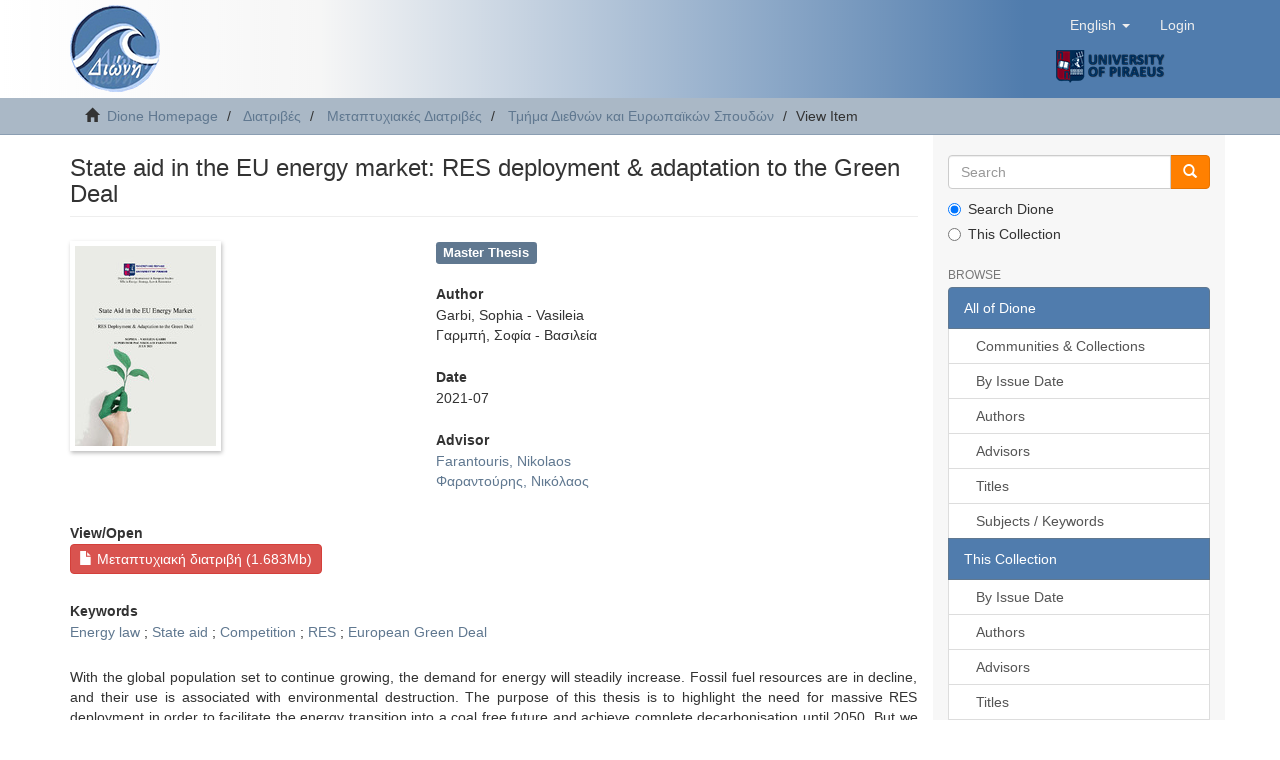

--- FILE ---
content_type: text/html;charset=utf-8
request_url: https://dione.lib.unipi.gr/xmlui/handle/unipi/13913?locale-attribute=en
body_size: 6391
content:
<!DOCTYPE html>
            <!--[if lt IE 7]> <html class="no-js lt-ie9 lt-ie8 lt-ie7" lang="en"> <![endif]-->
            <!--[if IE 7]>    <html class="no-js lt-ie9 lt-ie8" lang="en"> <![endif]-->
            <!--[if IE 8]>    <html class="no-js lt-ie9" lang="en"> <![endif]-->
            <!--[if gt IE 8]><!--> <html class="no-js" lang="en"> <!--<![endif]-->
            <head><META http-equiv="Content-Type" content="text/html; charset=UTF-8">
<meta content="text/html; charset=UTF-8" http-equiv="Content-Type">
<meta content="IE=edge,chrome=1" http-equiv="X-UA-Compatible">
<meta content="width=device-width,initial-scale=1" name="viewport">
<link rel="shortcut icon" href="/xmlui/themes/Mirage2/images/dione_favicon.png">
<link rel="apple-touch-icon" href="/xmlui/themes/Mirage2/images/apple-touch-icon.png">
<meta name="Generator" content="DSpace 6.4">
<link href="/xmlui/themes/Mirage2/styles/main.css" rel="stylesheet">
<link type="application/opensearchdescription+xml" rel="search" href="https://dione.lib.unipi.gr:443/xmlui/description.xml" title="DSpace">
<script>
                //Clear default text of empty text areas on focus
                function tFocus(element)
                {
                if (element.value == ' '){element.value='';}
                }
                //Clear default text of empty text areas on submit
                function tSubmit(form)
                {
                var defaultedElements = document.getElementsByTagName("textarea");
                for (var i=0; i != defaultedElements.length; i++){
                if (defaultedElements[i].value == ' '){
                defaultedElements[i].value='';}}
                }
                //Disable pressing 'enter' key to submit a form (otherwise pressing 'enter' causes a submission to start over)
                function disableEnterKey(e)
                {
                var key;

                if(window.event)
                key = window.event.keyCode;     //Internet Explorer
                else
                key = e.which;     //Firefox and Netscape

                if(key == 13)  //if "Enter" pressed, then disable!
                return false;
                else
                return true;
                }
            </script><!--[if lt IE 9]>
            <script src="/xmlui/themes/Mirage2/scripts/html5shiv.js"> </script>
            <script src="/xmlui/themes/Mirage2/scripts/respond.min.js"> </script>
                <![endif]--><title>State aid in the EU energy market: RES deployment &amp; adaptation to the Green Deal</title>
<link rel="schema.DCTERMS" href="http://purl.org/dc/terms/" />
<link rel="schema.DC" href="http://purl.org/dc/elements/1.1/" />
<meta name="DC.contributor" content="Farantouris, Nikolaos" />
<meta name="DC.contributor" content="Φαραντούρης, Νικόλαος" />
<meta name="DC.creator" content="Garbi, Sophia - Vasileia" />
<meta name="DC.creator" content="Γαρμπή, Σοφία - Βασιλεία" />
<meta name="DCTERMS.dateAccepted" content="2021-12-02T07:46:14Z" scheme="DCTERMS.W3CDTF" />
<meta name="DCTERMS.available" content="2021-12-02T07:46:14Z" scheme="DCTERMS.W3CDTF" />
<meta name="DCTERMS.issued" content="2021-07" scheme="DCTERMS.W3CDTF" />
<meta name="DC.identifier" content="https://dione.lib.unipi.gr/xmlui/handle/unipi/13913" scheme="DCTERMS.URI" />
<meta name="DC.identifier" content="http://dx.doi.org/10.26267/unipi_dione/1336" scheme="DCTERMS.URI" />
<meta name="DCTERMS.extent" content="98" xml:lang="el" />
<meta name="DC.language" content="en" xml:lang="el" scheme="DCTERMS.RFC1766" />
<meta name="DC.publisher" content="Πανεπιστήμιο Πειραιώς" xml:lang="el" />
<meta name="DC.rights" content="Αναφορά Δημιουργού-Μη Εμπορική Χρήση-Όχι Παράγωγα Έργα 3.0 Ελλάδα" xml:lang="*" />
<meta name="DC.rights" content="http://creativecommons.org/licenses/by-nc-nd/3.0/gr/" xml:lang="*" scheme="DCTERMS.URI" />
<meta name="DC.title" content="State aid in the EU energy market: RES deployment &amp; adaptation to the Green Deal" xml:lang="el" />
<meta name="DC.type" content="Master Thesis" xml:lang="el" />
<meta name="DC.contributor" content="Σχολή Οικονομικών, Επιχειρηματικών και Διεθνών Σπουδών. Τμήμα Διεθνών και Ευρωπαϊκών Σπουδών" xml:lang="el" />
<meta name="DC.description" content="With the global population set to continue growing, the demand for energy will steadily increase. Fossil fuel resources are in decline, and their use is associated with environmental destruction. The purpose of this thesis is to highlight the need for &#xD;&#xA;massive RES deployment in order to facilitate the energy transition into a coal free future and achieve complete decarbonisation until 2050. But we all know that RES is a capital intensive business. Since not all RES technologies are mature enough, this &#xD;&#xA;fact reflects on investments since investors tend to be more reluctant towards new forms of RES technologies. This has made financing the RES arguably one of the biggest problems of the 21st century.&#xD;&#xA;During the last years, RES projects were and still are supported throughout EU by support schemes providing security to RES producers, either that comes by FIP regimes or tenders, securing a fixed price on the wholesale market price in order to &#xD;&#xA;make RES more competitive. Since prices for RES infrastructure, establishment and equipment have significantly been reduced, the ultimate goal is that support schemes will eventually cease to exist. But of course we are not there yet. So in order to close &#xD;&#xA;the gap, the granting of state aid is usually inevitable. And as I say, where there is funding (plus in this case state intervention) there is also the need for state aid control. State aid rules are designed to prevent or limit the capacity of Member States to &#xD;&#xA;distort the competitive process and intra-community trade in the EU by granting an undertaking with some economic advantage. The thesis analyzes the role of competition and state aid in the EU energy market, examines all the conditions that &#xD;&#xA;make an aid fall within the scope of Article 107 par.1 of TFEU (notion of state aid) and presents all exceptional frameworks under which a state aid shall be deemed compatible with the EU market. Throughout this thesis it is established that there is a &#xD;&#xA;need for state aid to contribute even more in the energy transition, which raises the question of how the environmental considerations can be integrated into state aid policy. &#xD;&#xA;Last but not least, this thesis also discusses the latest tool of the EU towards tackling energy and climate crisis, which is the EU Green Deal, and its correlation with the state aid regime. It also discusses how the current guidelines (EEAG) allow to be &#xD;&#xA;broadened in order to promote coherency with the EU Green Deal objectives. As long as state aid is granted on an absolutely necessary basis with the goal of phasing out subsidies once all negative externalities have been internalized, then the distortion of &#xD;&#xA;competition would be kept to a minimum and the market failure linked to negative externalities rectified." xml:lang="el" />
<meta name="DC.contributor" content="Ενέργεια: Στρατηγική, Δίκαιο &amp; Οικονομία" xml:lang="el" />
<meta name="DC.subject" content="Energy law" xml:lang="el" />
<meta name="DC.subject" content="State aid" xml:lang="el" />
<meta name="DC.subject" content="Competition" xml:lang="el" />
<meta name="DC.subject" content="RES" xml:lang="el" />
<meta name="DC.subject" content="European Green Deal" xml:lang="el" />
<meta name="DC.date" content="2021-11" scheme="DCTERMS.W3CDTF" />
<meta name="citation_keywords" content="Master Thesis" />
<meta name="citation_title" content="State aid in the EU energy market: RES deployment & adaptation to the Green Deal" />
<meta name="citation_publisher" content="Πανεπιστήμιο Πειραιώς" />
<meta name="citation_language" content="en" />
<meta name="citation_author" content="Garbi, Sophia - Vasileia" />
<meta name="citation_author" content="Γαρμπή, Σοφία - Βασιλεία" />
<meta name="citation_pdf_url" content="https://dione.lib.unipi.gr/xmlui/bitstream/unipi/13913/1/Garbi_MEN18015.pdf" />
<meta name="citation_date" content="2021-07" />
<meta name="citation_abstract_html_url" content="https://dione.lib.unipi.gr/xmlui/handle/unipi/13913" />
</head><body>
<header>
<div role="navigation" class="navbar navbar-default navbar-static-top">
<div class="container">
<div class="navbar-header">
<button data-toggle="offcanvas" class="navbar-toggle" type="button"><span class="sr-only">Toggle navigation</span><span class="icon-bar"></span><span class="icon-bar"></span><span class="icon-bar"></span></button><a class="navbar-brand" href="/xmlui/"><img src="/xmlui/themes/Mirage2//images/dione_logo.png"></a>
<div class="navbar-header pull-right visible-xs hidden-sm hidden-md hidden-lg">
<div class="header-button-upper">
<ul class="nav nav-pills pull-left ">
<li class="dropdown" id="ds-language-selection-xs">
<button data-toggle="dropdown" class="dropdown-toggle navbar-toggle navbar-link" role="button" href="#" id="language-dropdown-toggle-xs"><b aria-hidden="true" class="visible-xs glyphicon glyphicon-globe"></b></button>
<ul data-no-collapse="true" aria-labelledby="language-dropdown-toggle-xs" role="menu" class="dropdown-menu pull-right">
<li role="presentation">
<a href="https://dione.lib.unipi.gr:443/xmlui/handle/unipi/13913?locale-attribute=el">Ελληνικά</a>
</li>
<li role="presentation" class="disabled">
<a href="https://dione.lib.unipi.gr:443/xmlui/handle/unipi/13913?locale-attribute=en">English</a>
</li>
</ul>
</li>
<li>
<form method="get" action="/xmlui/login" style="display: inline">
<button class="navbar-toggle navbar-link"><b aria-hidden="true" class="visible-xs glyphicon glyphicon-user"></b></button>
</form>
</li>
</ul>
</div>
<div class="header-button-upper visible-xs visible-sm hidden-md hidden-lg">
<a href="http://www.unipi.gr"><img src="/xmlui/themes/Mirage2//images/unipi_logo_EN.png" class="unipi-logo"></a>
</div>
</div>
</div>
<div class="navbar-header pull-right">
<div class="header-button-upper hidden-xs">
<ul class="nav navbar-nav pull-left">
<li class="dropdown" id="ds-language-selection">
<a data-toggle="dropdown" class="dropdown-toggle" role="button" href="#" id="language-dropdown-toggle"><span class="hidden-xs">English&nbsp;<b class="caret"></b></span></a>
<ul data-no-collapse="true" aria-labelledby="language-dropdown-toggle" role="menu" class="dropdown-menu pull-right">
<li role="presentation">
<a href="https://dione.lib.unipi.gr:443/xmlui/handle/unipi/13913?locale-attribute=el">Ελληνικά</a>
</li>
<li role="presentation" class="disabled">
<a href="https://dione.lib.unipi.gr:443/xmlui/handle/unipi/13913?locale-attribute=en">English</a>
</li>
</ul>
</li>
</ul>
<ul class="nav navbar-nav pull-left">
<li>
<a href="/xmlui/login"><span class="hidden-xs">Login</span></a>
</li>
</ul>
<button type="button" class="navbar-toggle visible-sm" data-toggle="offcanvas"><span class="sr-only">Toggle navigation</span><span class="icon-bar"></span><span class="icon-bar"></span><span class="icon-bar"></span></button>
</div>
<div class="header-button-upper hidden-xs visible-sm visible-md visible-lg">
<a href="http://www.unipi.gr"><img src="/xmlui/themes/Mirage2//images/unipi_logo_EN.png" class="unipi-logo"></a>
</div>
</div>
</div>
</div>
</header>
<div class="trail-wrapper hidden-print">
<div class="container">
<div class="row">
<div class="col-xs-12">
<div class="breadcrumb dropdown visible-xs">
<a data-toggle="dropdown" class="dropdown-toggle" role="button" href="#" id="trail-dropdown-toggle">View Item&nbsp;<b class="caret"></b></a>
<ul aria-labelledby="trail-dropdown-toggle" role="menu" class="dropdown-menu">
<li role="presentation">
<a role="menuitem" href="/xmlui/"><i aria-hidden="true" class="glyphicon glyphicon-home"></i>&nbsp;
                        Dione Homepage</a>
</li>
<li role="presentation">
<a role="menuitem" href="/xmlui/handle/unipi/1">Διατριβές</a>
</li>
<li role="presentation">
<a role="menuitem" href="/xmlui/handle/unipi/177">Μεταπτυχιακές Διατριβές</a>
</li>
<li role="presentation">
<a role="menuitem" href="/xmlui/handle/unipi/739">Τμήμα Διεθνών και Ευρωπαϊκών Σπουδών</a>
</li>
<li role="presentation" class="disabled">
<a href="#" role="menuitem">View Item</a>
</li>
</ul>
</div>
<ul class="breadcrumb hidden-xs">
<li>
<i aria-hidden="true" class="glyphicon glyphicon-home"></i>&nbsp;
            <a href="/xmlui/">Dione Homepage</a>
</li>
<li>
<a href="/xmlui/handle/unipi/1">Διατριβές</a>
</li>
<li>
<a href="/xmlui/handle/unipi/177">Μεταπτυχιακές Διατριβές</a>
</li>
<li>
<a href="/xmlui/handle/unipi/739">Τμήμα Διεθνών και Ευρωπαϊκών Σπουδών</a>
</li>
<li class="active">View Item</li>
</ul>
</div>
</div>
</div>
</div>
<div class="hidden" id="no-js-warning-wrapper">
<div id="no-js-warning">
<div class="notice failure">JavaScript is disabled for your browser. Some features of this site may not work without it.</div>
</div>
</div>
<div class="container" id="main-container">
<div class="row row-offcanvas row-offcanvas-right">
<div class="horizontal-slider clearfix">
<div class="col-xs-12 col-sm-12 col-md-9 main-content">
<div>
<div id="aspect_artifactbrowser_ItemViewer_div_item-view" class="ds-static-div primary">
<!-- External Metadata URL: cocoon://metadata/handle/unipi/13913/mets.xml-->
<div class="item-summary-view-metadata">
<h3 class="page-header first-page-header">State aid in the EU energy market: RES deployment &amp; adaptation to the Green Deal</h3>
<div class="row">
<div class="col-xs-5 col-sm-5">
<div class="thumbnail">
<img alt="Thumbnail" src="/xmlui/bitstream/handle/unipi/13913/Garbi_MEN18015.pdf.jpg?sequence=4&isAllowed=y"></div>
</div>
<div class="col-xs-7 col-sm-7">
<div class="simple-item-view-typeblock word-break item-page-field-wrapper table">
<div class="simple-item-view-type">Master Thesis</div>
</div>
<div class="simple-item-view-authors item-page-field-wrapper table">
<h5 style="font-weight:bold">Author</h5>
<div>Garbi, Sophia - Vasileia</div>
<div>Γαρμπή, Σοφία - Βασιλεία</div>
</div>
<div class="simple-item-view-date word-break item-page-field-wrapper table">
<h5 style="font-weight:bold">Date</h5>2021-07</div>
<div class="simple-item-view-spatial item-page-field-wrapper table">
<h5 style="font-weight:bold">Advisor</h5>
<span><a href="/xmlui/browse?value=Farantouris%2C+Nikolaos&type=advisor">Farantouris, Nikolaos</a>
<br>
<a href="/xmlui/browse?value=%CE%A6%CE%B1%CF%81%CE%B1%CE%BD%CF%84%CE%BF%CF%8D%CF%81%CE%B7%CF%82%2C+%CE%9D%CE%B9%CE%BA%CF%8C%CE%BB%CE%B1%CE%BF%CF%82&type=advisor">Φαραντούρης, Νικόλαος</a>
<br>
</span>
</div>
</div>
<div class="col-xs-12 col-sm-12">
<div class="item-page-field-wrapper table">
<h5 style="font-weight:bold">View/<wbr></wbr>Open</h5>
<div>
<a class="ds-button-field btn btn-file-section-entry" href="/xmlui/bitstream/handle/unipi/13913/Garbi_MEN18015.pdf?sequence=1&isAllowed=y"><i aria-hidden="true" class="glyphicon  glyphicon-file"></i> Μεταπτυχιακή διατριβή (1.683Mb)</a>
</div>
</div>
<div class="simple-item-view-spatial item-page-field-wrapper table">
<h5 style="font-weight:bold">Keywords</h5>
<span><a href="/xmlui/browse?value=Energy+law&type=subject">Energy law</a><span class="spacer"> ; </span><a href="/xmlui/browse?value=State+aid&type=subject">State aid</a><span class="spacer"> ; </span><a href="/xmlui/browse?value=Competition&type=subject">Competition</a><span class="spacer"> ; </span><a href="/xmlui/browse?value=RES&type=subject">RES</a><span class="spacer"> ; </span><a href="/xmlui/browse?value=European+Green+Deal&type=subject">European Green Deal</a><span class="spacer">&nbsp;</span></span>
</div>
<div class="simple-item-view-description item-page-field-wrapper table">
<h5 class="visible-xs">Abstract</h5>
<div>With the global population set to continue growing, the demand for energy will steadily increase. Fossil fuel resources are in decline, and their use is associated with environmental destruction. The purpose of this thesis is to highlight the need for &#13;
massive RES deployment in order to facilitate the energy transition into a coal free future and achieve complete decarbonisation until 2050. But we all know that RES is a capital intensive business. Since not all RES technologies are mature enough, this &#13;
fact reflects on investments since investors tend to be more reluctant towards new forms of RES technologies. This has made financing the RES arguably one of the biggest problems of the 21st century.&#13;
During the last years, RES projects were and still are supported throughout EU by support schemes providing security to RES producers, either that comes by FIP regimes or tenders, securing a fixed price on the wholesale market price in order to &#13;
make RES more competitive. Since prices for RES infrastructure, establishment and equipment have significantly been reduced, the ultimate goal is that support schemes will eventually cease to exist. But of course we are not there yet. So in order to close &#13;
the gap, the granting of state aid is usually inevitable. And as I say, where there is funding (plus in this case state intervention) there is also the need for state aid control. State aid rules are designed to prevent or limit the capacity of Member States to &#13;
distort the competitive process and intra-community trade in the EU by granting an undertaking with some economic advantage. The thesis analyzes the role of competition and state aid in the EU energy market, examines all the conditions that &#13;
make an aid fall within the scope of Article 107 par.1 of TFEU (notion of state aid) and presents all exceptional frameworks under which a state aid shall be deemed compatible with the EU market. Throughout this thesis it is established that there is a &#13;
need for state aid to contribute even more in the energy transition, which raises the question of how the environmental considerations can be integrated into state aid policy. &#13;
Last but not least, this thesis also discusses the latest tool of the EU towards tackling energy and climate crisis, which is the EU Green Deal, and its correlation with the state aid regime. It also discusses how the current guidelines (EEAG) allow to be &#13;
broadened in order to promote coherency with the EU Green Deal objectives. As long as state aid is granted on an absolutely necessary basis with the goal of phasing out subsidies once all negative externalities have been internalized, then the distortion of &#13;
competition would be kept to a minimum and the market failure linked to negative externalities rectified.</div>
</div>
<div class="simple-item-view-spatial item-page-field-wrapper table">
<h5 style="font-weight:bold">Postgraduate Studies Programme</h5>Ενέργεια: Στρατηγική, Δίκαιο &amp; Οικονομία</div>
<div class="simple-item-view-spatial item-page-field-wrapper table">
<h5 style="font-weight:bold">Department</h5>Σχολή Οικονομικών, Επιχειρηματικών και Διεθνών Σπουδών. Τμήμα Διεθνών και Ευρωπαϊκών Σπουδών</div>
<div class="simple-item-view-spatial word-break item-page-field-wrapper table">
<h5 style="font-weight:bold">Number of pages</h5>98</div>
<div class="simple-item-view-spatial word-break item-page-field-wrapper table">
<h5 style="font-weight:bold">Language</h5>English</div>
<div class="simple-item-view-uri item-page-field-wrapper table">
<h5 style="font-weight:bold">URI</h5>
<span><a href="https://dione.lib.unipi.gr/xmlui/handle/unipi/13913">https://dione.lib.unipi.gr/xmlui/handle/unipi/13913</a>
<br>
<a href="http://dx.doi.org/10.26267/unipi_dione/1336">http://dx.doi.org/10.26267/unipi_dione/1336</a></span>
</div>
<div class="simple-item-view-collections item-page-field-wrapper table">
<h5 style="font-weight:bold">Collections</h5>
<ul class="ds-referenceSet-list">
<!-- External Metadata URL: cocoon://metadata/handle/unipi/739/mets.xml-->
<li>
<a href="/xmlui/handle/unipi/739">Τμήμα Διεθνών και Ευρωπαϊκών Σπουδών</a>
</li>
</ul>
</div>
<div class="simple-item-view-show-full item-page-field-wrapper table">
<a class="ds-button-field btn btn-show-full" href="/xmlui/handle/unipi/13913?show=full">Show full item record</a>
</div>
</div>
</div>
</div>
</div>
<div class="row" about="https://dione.lib.unipi.gr/xmlui/handle/unipi/13913, http://dx.doi.org/10.26267/unipi_dione/1336">
<div class="col-sm-3 col-xs-12">
<a title="Αναφορά Δημιουργού-Μη Εμπορική Χρήση-Όχι Παράγωγα Έργα 3.0 Ελλάδα" alt="Αναφορά Δημιουργού-Μη Εμπορική Χρήση-Όχι Παράγωγα Έργα 3.0 Ελλάδα" href="http://creativecommons.org/licenses/by-nc-nd/3.0/gr/" rel="license"><img class="img-responsive-ccLicence" src="/xmlui/themes/Mirage2//images/creativecommons/cc-by-nc-nd.png" alt="Αναφορά Δημιουργού-Μη Εμπορική Χρήση-Όχι Παράγωγα Έργα 3.0 Ελλάδα"></a>
</div>
<div class="col-sm-9">
<span>Except where otherwise noted, this item's license is described as <br>
<span class="item-view-licence-text">Αναφορά Δημιουργού-Μη Εμπορική Χρήση-Όχι Παράγωγα Έργα 3.0 Ελλάδα</span></span>
</div>
</div>
</div>
<div class="visible-xs visible-sm">
<footer>
<div class="row">
<hr>
<div class="col-xs-12 col-sm-5">
<div class="col-xs-3 col-sm-3 footer-library-name">
<a href="http://www.lib.unipi.gr"><img src="/xmlui/themes/Mirage2//images/lib_unipi.png"></a>
</div>
<div class="col-xs-9 col-sm-9 hidden-print">Βιβλιοθήκη Πανεπιστημίου Πειραιώς<br>
<a href="/xmlui/contact">Contact Us</a>
<br>
<a href="/xmlui/feedback">Send Feedback</a>
</div>
<div class="col-xs-12 col-sm-12 hidden-print">
<span class="theme-by">Created by <a style="color: rgb(145,44,69)" href="http://www.elidoc.gr">ELiDOC</a></span>
</div>
</div>
<div class="col-xs-12 col-sm-7 hidden-print espa">
<img src="/xmlui/themes/Mirage2//images/espa.jpg"><div class="espa-text">Η δημιουργία κι ο εμπλουτισμός του Ιδρυματικού Αποθετηρίου "Διώνη", έγιναν στο πλαίσιο του Έργου &laquo;Υπηρεσία Ιδρυματικού 
						Αποθετηρίου και Ψηφιακής Βιβλιοθήκης&raquo; της πράξης &laquo;Ψηφιακές υπηρεσίες ανοιχτής πρόσβασης της βιβλιοθήκης του Πανεπιστημίου Πειραιώς&raquo;
						</div>
</div>
</div>
<a class="hidden" href="/xmlui/htmlmap">&nbsp;</a>
<p>&nbsp;</p>
</footer>
</div>
</div>
<div role="navigation" id="sidebar" class="col-xs-6 col-sm-3 sidebar-offcanvas">
<div class="hidden-print" id="ds-options">
<div class="ds-option-set" id="ds-search-option">
<form method="post" class="" id="ds-search-form" action="/xmlui/discover">
<fieldset>
<div class="input-group">
<input placeholder="Search" type="text" class="ds-text-field form-control" name="query"><span class="input-group-btn"><button title="Go" class="ds-button-field btn btn-primary-searchbox"><span aria-hidden="true" class="glyphicon glyphicon-search"></span></button></span>
</div>
<div class="radio">
<label><input checked value="" name="scope" type="radio" id="ds-search-form-scope-all">Search Dione</label>
</div>
<div class="radio">
<label><input name="scope" type="radio" id="ds-search-form-scope-container" value="unipi/739">This Collection</label>
</div>
</fieldset>
</form>
</div>
<h2 class="ds-option-set-head  h6">Browse</h2>
<div id="aspect_viewArtifacts_Navigation_list_browse" class="list-group">
<a class="list-group-item active"><span class="h5 list-group-item-heading  h5">All of Dione</span></a><a href="/xmlui/community-list" class="list-group-item ds-option">Communities &amp; Collections</a><a href="/xmlui/browse?type=dateissued" class="list-group-item ds-option">By Issue Date</a><a href="/xmlui/browse?type=author" class="list-group-item ds-option">Authors</a><a href="/xmlui/browse?type=advisor" class="list-group-item ds-option">Advisors</a><a href="/xmlui/browse?type=title" class="list-group-item ds-option">Titles</a><a href="/xmlui/browse?type=subject" class="list-group-item ds-option">Subjects / Keywords</a><a class="list-group-item active"><span class="h5 list-group-item-heading  h5">This Collection</span></a><a href="/xmlui/handle/unipi/739/browse?type=dateissued" class="list-group-item ds-option">By Issue Date</a><a href="/xmlui/handle/unipi/739/browse?type=author" class="list-group-item ds-option">Authors</a><a href="/xmlui/handle/unipi/739/browse?type=advisor" class="list-group-item ds-option">Advisors</a><a href="/xmlui/handle/unipi/739/browse?type=title" class="list-group-item ds-option">Titles</a><a href="/xmlui/handle/unipi/739/browse?type=subject" class="list-group-item ds-option">Subjects / Keywords</a>
</div>
<h2 class="ds-option-set-head  h6">My Account</h2>
<div id="aspect_viewArtifacts_Navigation_list_account" class="list-group">
<a href="/xmlui/login" class="list-group-item ds-option">Login</a>
</div>
<div id="aspect_viewArtifacts_Navigation_list_context" class="list-group"></div>
<div id="aspect_viewArtifacts_Navigation_list_administrative" class="list-group"></div>
<div id="aspect_discovery_Navigation_list_discovery" class="list-group"></div>
</div>
</div>
</div>
</div>
<div class="hidden-xs hidden-sm">
<footer>
<div class="row">
<hr>
<div class="col-xs-12 col-sm-5">
<div class="col-xs-3 col-sm-3 footer-library-name">
<a href="http://www.lib.unipi.gr"><img src="/xmlui/themes/Mirage2//images/lib_unipi.png"></a>
</div>
<div class="col-xs-9 col-sm-9 hidden-print">Βιβλιοθήκη Πανεπιστημίου Πειραιώς<br>
<a href="/xmlui/contact">Contact Us</a>
<br>
<a href="/xmlui/feedback">Send Feedback</a>
</div>
<div class="col-xs-12 col-sm-12 hidden-print">
<span class="theme-by">Created by <a style="color: rgb(145,44,69)" href="http://www.elidoc.gr">ELiDOC</a></span>
</div>
</div>
<div class="col-xs-12 col-sm-7 hidden-print espa">
<img src="/xmlui/themes/Mirage2//images/espa.jpg"><div class="espa-text">Η δημιουργία κι ο εμπλουτισμός του Ιδρυματικού Αποθετηρίου "Διώνη", έγιναν στο πλαίσιο του Έργου &laquo;Υπηρεσία Ιδρυματικού 
						Αποθετηρίου και Ψηφιακής Βιβλιοθήκης&raquo; της πράξης &laquo;Ψηφιακές υπηρεσίες ανοιχτής πρόσβασης της βιβλιοθήκης του Πανεπιστημίου Πειραιώς&raquo;
						</div>
</div>
</div>
<a class="hidden" href="/xmlui/htmlmap">&nbsp;</a>
<p>&nbsp;</p>
</footer>
</div>
</div>
<script>if(!window.DSpace){window.DSpace={};}window.DSpace.context_path='/xmlui';window.DSpace.theme_path='/xmlui/themes/Mirage2/';</script><script src="/xmlui/themes/Mirage2/scripts/theme.js"> </script>
</body></html>
